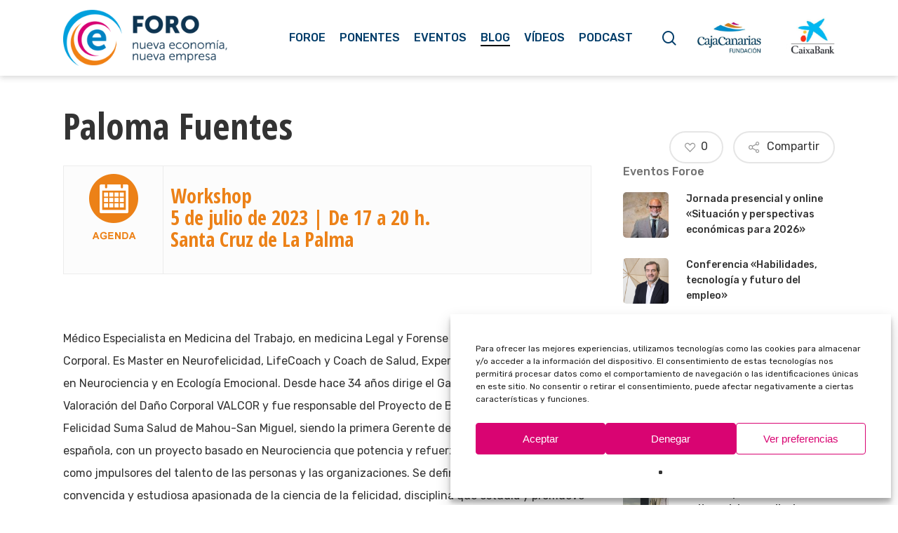

--- FILE ---
content_type: text/html; charset=utf-8
request_url: https://www.google.com/recaptcha/api2/anchor?ar=1&k=6LfucecUAAAAAPZSm5cMoV79KpoHdiYSRB_1LYK9&co=aHR0cHM6Ly9mb3JvZS5lczo0NDM.&hl=en&v=PoyoqOPhxBO7pBk68S4YbpHZ&size=invisible&anchor-ms=20000&execute-ms=30000&cb=w2p87xhospd3
body_size: 48870
content:
<!DOCTYPE HTML><html dir="ltr" lang="en"><head><meta http-equiv="Content-Type" content="text/html; charset=UTF-8">
<meta http-equiv="X-UA-Compatible" content="IE=edge">
<title>reCAPTCHA</title>
<style type="text/css">
/* cyrillic-ext */
@font-face {
  font-family: 'Roboto';
  font-style: normal;
  font-weight: 400;
  font-stretch: 100%;
  src: url(//fonts.gstatic.com/s/roboto/v48/KFO7CnqEu92Fr1ME7kSn66aGLdTylUAMa3GUBHMdazTgWw.woff2) format('woff2');
  unicode-range: U+0460-052F, U+1C80-1C8A, U+20B4, U+2DE0-2DFF, U+A640-A69F, U+FE2E-FE2F;
}
/* cyrillic */
@font-face {
  font-family: 'Roboto';
  font-style: normal;
  font-weight: 400;
  font-stretch: 100%;
  src: url(//fonts.gstatic.com/s/roboto/v48/KFO7CnqEu92Fr1ME7kSn66aGLdTylUAMa3iUBHMdazTgWw.woff2) format('woff2');
  unicode-range: U+0301, U+0400-045F, U+0490-0491, U+04B0-04B1, U+2116;
}
/* greek-ext */
@font-face {
  font-family: 'Roboto';
  font-style: normal;
  font-weight: 400;
  font-stretch: 100%;
  src: url(//fonts.gstatic.com/s/roboto/v48/KFO7CnqEu92Fr1ME7kSn66aGLdTylUAMa3CUBHMdazTgWw.woff2) format('woff2');
  unicode-range: U+1F00-1FFF;
}
/* greek */
@font-face {
  font-family: 'Roboto';
  font-style: normal;
  font-weight: 400;
  font-stretch: 100%;
  src: url(//fonts.gstatic.com/s/roboto/v48/KFO7CnqEu92Fr1ME7kSn66aGLdTylUAMa3-UBHMdazTgWw.woff2) format('woff2');
  unicode-range: U+0370-0377, U+037A-037F, U+0384-038A, U+038C, U+038E-03A1, U+03A3-03FF;
}
/* math */
@font-face {
  font-family: 'Roboto';
  font-style: normal;
  font-weight: 400;
  font-stretch: 100%;
  src: url(//fonts.gstatic.com/s/roboto/v48/KFO7CnqEu92Fr1ME7kSn66aGLdTylUAMawCUBHMdazTgWw.woff2) format('woff2');
  unicode-range: U+0302-0303, U+0305, U+0307-0308, U+0310, U+0312, U+0315, U+031A, U+0326-0327, U+032C, U+032F-0330, U+0332-0333, U+0338, U+033A, U+0346, U+034D, U+0391-03A1, U+03A3-03A9, U+03B1-03C9, U+03D1, U+03D5-03D6, U+03F0-03F1, U+03F4-03F5, U+2016-2017, U+2034-2038, U+203C, U+2040, U+2043, U+2047, U+2050, U+2057, U+205F, U+2070-2071, U+2074-208E, U+2090-209C, U+20D0-20DC, U+20E1, U+20E5-20EF, U+2100-2112, U+2114-2115, U+2117-2121, U+2123-214F, U+2190, U+2192, U+2194-21AE, U+21B0-21E5, U+21F1-21F2, U+21F4-2211, U+2213-2214, U+2216-22FF, U+2308-230B, U+2310, U+2319, U+231C-2321, U+2336-237A, U+237C, U+2395, U+239B-23B7, U+23D0, U+23DC-23E1, U+2474-2475, U+25AF, U+25B3, U+25B7, U+25BD, U+25C1, U+25CA, U+25CC, U+25FB, U+266D-266F, U+27C0-27FF, U+2900-2AFF, U+2B0E-2B11, U+2B30-2B4C, U+2BFE, U+3030, U+FF5B, U+FF5D, U+1D400-1D7FF, U+1EE00-1EEFF;
}
/* symbols */
@font-face {
  font-family: 'Roboto';
  font-style: normal;
  font-weight: 400;
  font-stretch: 100%;
  src: url(//fonts.gstatic.com/s/roboto/v48/KFO7CnqEu92Fr1ME7kSn66aGLdTylUAMaxKUBHMdazTgWw.woff2) format('woff2');
  unicode-range: U+0001-000C, U+000E-001F, U+007F-009F, U+20DD-20E0, U+20E2-20E4, U+2150-218F, U+2190, U+2192, U+2194-2199, U+21AF, U+21E6-21F0, U+21F3, U+2218-2219, U+2299, U+22C4-22C6, U+2300-243F, U+2440-244A, U+2460-24FF, U+25A0-27BF, U+2800-28FF, U+2921-2922, U+2981, U+29BF, U+29EB, U+2B00-2BFF, U+4DC0-4DFF, U+FFF9-FFFB, U+10140-1018E, U+10190-1019C, U+101A0, U+101D0-101FD, U+102E0-102FB, U+10E60-10E7E, U+1D2C0-1D2D3, U+1D2E0-1D37F, U+1F000-1F0FF, U+1F100-1F1AD, U+1F1E6-1F1FF, U+1F30D-1F30F, U+1F315, U+1F31C, U+1F31E, U+1F320-1F32C, U+1F336, U+1F378, U+1F37D, U+1F382, U+1F393-1F39F, U+1F3A7-1F3A8, U+1F3AC-1F3AF, U+1F3C2, U+1F3C4-1F3C6, U+1F3CA-1F3CE, U+1F3D4-1F3E0, U+1F3ED, U+1F3F1-1F3F3, U+1F3F5-1F3F7, U+1F408, U+1F415, U+1F41F, U+1F426, U+1F43F, U+1F441-1F442, U+1F444, U+1F446-1F449, U+1F44C-1F44E, U+1F453, U+1F46A, U+1F47D, U+1F4A3, U+1F4B0, U+1F4B3, U+1F4B9, U+1F4BB, U+1F4BF, U+1F4C8-1F4CB, U+1F4D6, U+1F4DA, U+1F4DF, U+1F4E3-1F4E6, U+1F4EA-1F4ED, U+1F4F7, U+1F4F9-1F4FB, U+1F4FD-1F4FE, U+1F503, U+1F507-1F50B, U+1F50D, U+1F512-1F513, U+1F53E-1F54A, U+1F54F-1F5FA, U+1F610, U+1F650-1F67F, U+1F687, U+1F68D, U+1F691, U+1F694, U+1F698, U+1F6AD, U+1F6B2, U+1F6B9-1F6BA, U+1F6BC, U+1F6C6-1F6CF, U+1F6D3-1F6D7, U+1F6E0-1F6EA, U+1F6F0-1F6F3, U+1F6F7-1F6FC, U+1F700-1F7FF, U+1F800-1F80B, U+1F810-1F847, U+1F850-1F859, U+1F860-1F887, U+1F890-1F8AD, U+1F8B0-1F8BB, U+1F8C0-1F8C1, U+1F900-1F90B, U+1F93B, U+1F946, U+1F984, U+1F996, U+1F9E9, U+1FA00-1FA6F, U+1FA70-1FA7C, U+1FA80-1FA89, U+1FA8F-1FAC6, U+1FACE-1FADC, U+1FADF-1FAE9, U+1FAF0-1FAF8, U+1FB00-1FBFF;
}
/* vietnamese */
@font-face {
  font-family: 'Roboto';
  font-style: normal;
  font-weight: 400;
  font-stretch: 100%;
  src: url(//fonts.gstatic.com/s/roboto/v48/KFO7CnqEu92Fr1ME7kSn66aGLdTylUAMa3OUBHMdazTgWw.woff2) format('woff2');
  unicode-range: U+0102-0103, U+0110-0111, U+0128-0129, U+0168-0169, U+01A0-01A1, U+01AF-01B0, U+0300-0301, U+0303-0304, U+0308-0309, U+0323, U+0329, U+1EA0-1EF9, U+20AB;
}
/* latin-ext */
@font-face {
  font-family: 'Roboto';
  font-style: normal;
  font-weight: 400;
  font-stretch: 100%;
  src: url(//fonts.gstatic.com/s/roboto/v48/KFO7CnqEu92Fr1ME7kSn66aGLdTylUAMa3KUBHMdazTgWw.woff2) format('woff2');
  unicode-range: U+0100-02BA, U+02BD-02C5, U+02C7-02CC, U+02CE-02D7, U+02DD-02FF, U+0304, U+0308, U+0329, U+1D00-1DBF, U+1E00-1E9F, U+1EF2-1EFF, U+2020, U+20A0-20AB, U+20AD-20C0, U+2113, U+2C60-2C7F, U+A720-A7FF;
}
/* latin */
@font-face {
  font-family: 'Roboto';
  font-style: normal;
  font-weight: 400;
  font-stretch: 100%;
  src: url(//fonts.gstatic.com/s/roboto/v48/KFO7CnqEu92Fr1ME7kSn66aGLdTylUAMa3yUBHMdazQ.woff2) format('woff2');
  unicode-range: U+0000-00FF, U+0131, U+0152-0153, U+02BB-02BC, U+02C6, U+02DA, U+02DC, U+0304, U+0308, U+0329, U+2000-206F, U+20AC, U+2122, U+2191, U+2193, U+2212, U+2215, U+FEFF, U+FFFD;
}
/* cyrillic-ext */
@font-face {
  font-family: 'Roboto';
  font-style: normal;
  font-weight: 500;
  font-stretch: 100%;
  src: url(//fonts.gstatic.com/s/roboto/v48/KFO7CnqEu92Fr1ME7kSn66aGLdTylUAMa3GUBHMdazTgWw.woff2) format('woff2');
  unicode-range: U+0460-052F, U+1C80-1C8A, U+20B4, U+2DE0-2DFF, U+A640-A69F, U+FE2E-FE2F;
}
/* cyrillic */
@font-face {
  font-family: 'Roboto';
  font-style: normal;
  font-weight: 500;
  font-stretch: 100%;
  src: url(//fonts.gstatic.com/s/roboto/v48/KFO7CnqEu92Fr1ME7kSn66aGLdTylUAMa3iUBHMdazTgWw.woff2) format('woff2');
  unicode-range: U+0301, U+0400-045F, U+0490-0491, U+04B0-04B1, U+2116;
}
/* greek-ext */
@font-face {
  font-family: 'Roboto';
  font-style: normal;
  font-weight: 500;
  font-stretch: 100%;
  src: url(//fonts.gstatic.com/s/roboto/v48/KFO7CnqEu92Fr1ME7kSn66aGLdTylUAMa3CUBHMdazTgWw.woff2) format('woff2');
  unicode-range: U+1F00-1FFF;
}
/* greek */
@font-face {
  font-family: 'Roboto';
  font-style: normal;
  font-weight: 500;
  font-stretch: 100%;
  src: url(//fonts.gstatic.com/s/roboto/v48/KFO7CnqEu92Fr1ME7kSn66aGLdTylUAMa3-UBHMdazTgWw.woff2) format('woff2');
  unicode-range: U+0370-0377, U+037A-037F, U+0384-038A, U+038C, U+038E-03A1, U+03A3-03FF;
}
/* math */
@font-face {
  font-family: 'Roboto';
  font-style: normal;
  font-weight: 500;
  font-stretch: 100%;
  src: url(//fonts.gstatic.com/s/roboto/v48/KFO7CnqEu92Fr1ME7kSn66aGLdTylUAMawCUBHMdazTgWw.woff2) format('woff2');
  unicode-range: U+0302-0303, U+0305, U+0307-0308, U+0310, U+0312, U+0315, U+031A, U+0326-0327, U+032C, U+032F-0330, U+0332-0333, U+0338, U+033A, U+0346, U+034D, U+0391-03A1, U+03A3-03A9, U+03B1-03C9, U+03D1, U+03D5-03D6, U+03F0-03F1, U+03F4-03F5, U+2016-2017, U+2034-2038, U+203C, U+2040, U+2043, U+2047, U+2050, U+2057, U+205F, U+2070-2071, U+2074-208E, U+2090-209C, U+20D0-20DC, U+20E1, U+20E5-20EF, U+2100-2112, U+2114-2115, U+2117-2121, U+2123-214F, U+2190, U+2192, U+2194-21AE, U+21B0-21E5, U+21F1-21F2, U+21F4-2211, U+2213-2214, U+2216-22FF, U+2308-230B, U+2310, U+2319, U+231C-2321, U+2336-237A, U+237C, U+2395, U+239B-23B7, U+23D0, U+23DC-23E1, U+2474-2475, U+25AF, U+25B3, U+25B7, U+25BD, U+25C1, U+25CA, U+25CC, U+25FB, U+266D-266F, U+27C0-27FF, U+2900-2AFF, U+2B0E-2B11, U+2B30-2B4C, U+2BFE, U+3030, U+FF5B, U+FF5D, U+1D400-1D7FF, U+1EE00-1EEFF;
}
/* symbols */
@font-face {
  font-family: 'Roboto';
  font-style: normal;
  font-weight: 500;
  font-stretch: 100%;
  src: url(//fonts.gstatic.com/s/roboto/v48/KFO7CnqEu92Fr1ME7kSn66aGLdTylUAMaxKUBHMdazTgWw.woff2) format('woff2');
  unicode-range: U+0001-000C, U+000E-001F, U+007F-009F, U+20DD-20E0, U+20E2-20E4, U+2150-218F, U+2190, U+2192, U+2194-2199, U+21AF, U+21E6-21F0, U+21F3, U+2218-2219, U+2299, U+22C4-22C6, U+2300-243F, U+2440-244A, U+2460-24FF, U+25A0-27BF, U+2800-28FF, U+2921-2922, U+2981, U+29BF, U+29EB, U+2B00-2BFF, U+4DC0-4DFF, U+FFF9-FFFB, U+10140-1018E, U+10190-1019C, U+101A0, U+101D0-101FD, U+102E0-102FB, U+10E60-10E7E, U+1D2C0-1D2D3, U+1D2E0-1D37F, U+1F000-1F0FF, U+1F100-1F1AD, U+1F1E6-1F1FF, U+1F30D-1F30F, U+1F315, U+1F31C, U+1F31E, U+1F320-1F32C, U+1F336, U+1F378, U+1F37D, U+1F382, U+1F393-1F39F, U+1F3A7-1F3A8, U+1F3AC-1F3AF, U+1F3C2, U+1F3C4-1F3C6, U+1F3CA-1F3CE, U+1F3D4-1F3E0, U+1F3ED, U+1F3F1-1F3F3, U+1F3F5-1F3F7, U+1F408, U+1F415, U+1F41F, U+1F426, U+1F43F, U+1F441-1F442, U+1F444, U+1F446-1F449, U+1F44C-1F44E, U+1F453, U+1F46A, U+1F47D, U+1F4A3, U+1F4B0, U+1F4B3, U+1F4B9, U+1F4BB, U+1F4BF, U+1F4C8-1F4CB, U+1F4D6, U+1F4DA, U+1F4DF, U+1F4E3-1F4E6, U+1F4EA-1F4ED, U+1F4F7, U+1F4F9-1F4FB, U+1F4FD-1F4FE, U+1F503, U+1F507-1F50B, U+1F50D, U+1F512-1F513, U+1F53E-1F54A, U+1F54F-1F5FA, U+1F610, U+1F650-1F67F, U+1F687, U+1F68D, U+1F691, U+1F694, U+1F698, U+1F6AD, U+1F6B2, U+1F6B9-1F6BA, U+1F6BC, U+1F6C6-1F6CF, U+1F6D3-1F6D7, U+1F6E0-1F6EA, U+1F6F0-1F6F3, U+1F6F7-1F6FC, U+1F700-1F7FF, U+1F800-1F80B, U+1F810-1F847, U+1F850-1F859, U+1F860-1F887, U+1F890-1F8AD, U+1F8B0-1F8BB, U+1F8C0-1F8C1, U+1F900-1F90B, U+1F93B, U+1F946, U+1F984, U+1F996, U+1F9E9, U+1FA00-1FA6F, U+1FA70-1FA7C, U+1FA80-1FA89, U+1FA8F-1FAC6, U+1FACE-1FADC, U+1FADF-1FAE9, U+1FAF0-1FAF8, U+1FB00-1FBFF;
}
/* vietnamese */
@font-face {
  font-family: 'Roboto';
  font-style: normal;
  font-weight: 500;
  font-stretch: 100%;
  src: url(//fonts.gstatic.com/s/roboto/v48/KFO7CnqEu92Fr1ME7kSn66aGLdTylUAMa3OUBHMdazTgWw.woff2) format('woff2');
  unicode-range: U+0102-0103, U+0110-0111, U+0128-0129, U+0168-0169, U+01A0-01A1, U+01AF-01B0, U+0300-0301, U+0303-0304, U+0308-0309, U+0323, U+0329, U+1EA0-1EF9, U+20AB;
}
/* latin-ext */
@font-face {
  font-family: 'Roboto';
  font-style: normal;
  font-weight: 500;
  font-stretch: 100%;
  src: url(//fonts.gstatic.com/s/roboto/v48/KFO7CnqEu92Fr1ME7kSn66aGLdTylUAMa3KUBHMdazTgWw.woff2) format('woff2');
  unicode-range: U+0100-02BA, U+02BD-02C5, U+02C7-02CC, U+02CE-02D7, U+02DD-02FF, U+0304, U+0308, U+0329, U+1D00-1DBF, U+1E00-1E9F, U+1EF2-1EFF, U+2020, U+20A0-20AB, U+20AD-20C0, U+2113, U+2C60-2C7F, U+A720-A7FF;
}
/* latin */
@font-face {
  font-family: 'Roboto';
  font-style: normal;
  font-weight: 500;
  font-stretch: 100%;
  src: url(//fonts.gstatic.com/s/roboto/v48/KFO7CnqEu92Fr1ME7kSn66aGLdTylUAMa3yUBHMdazQ.woff2) format('woff2');
  unicode-range: U+0000-00FF, U+0131, U+0152-0153, U+02BB-02BC, U+02C6, U+02DA, U+02DC, U+0304, U+0308, U+0329, U+2000-206F, U+20AC, U+2122, U+2191, U+2193, U+2212, U+2215, U+FEFF, U+FFFD;
}
/* cyrillic-ext */
@font-face {
  font-family: 'Roboto';
  font-style: normal;
  font-weight: 900;
  font-stretch: 100%;
  src: url(//fonts.gstatic.com/s/roboto/v48/KFO7CnqEu92Fr1ME7kSn66aGLdTylUAMa3GUBHMdazTgWw.woff2) format('woff2');
  unicode-range: U+0460-052F, U+1C80-1C8A, U+20B4, U+2DE0-2DFF, U+A640-A69F, U+FE2E-FE2F;
}
/* cyrillic */
@font-face {
  font-family: 'Roboto';
  font-style: normal;
  font-weight: 900;
  font-stretch: 100%;
  src: url(//fonts.gstatic.com/s/roboto/v48/KFO7CnqEu92Fr1ME7kSn66aGLdTylUAMa3iUBHMdazTgWw.woff2) format('woff2');
  unicode-range: U+0301, U+0400-045F, U+0490-0491, U+04B0-04B1, U+2116;
}
/* greek-ext */
@font-face {
  font-family: 'Roboto';
  font-style: normal;
  font-weight: 900;
  font-stretch: 100%;
  src: url(//fonts.gstatic.com/s/roboto/v48/KFO7CnqEu92Fr1ME7kSn66aGLdTylUAMa3CUBHMdazTgWw.woff2) format('woff2');
  unicode-range: U+1F00-1FFF;
}
/* greek */
@font-face {
  font-family: 'Roboto';
  font-style: normal;
  font-weight: 900;
  font-stretch: 100%;
  src: url(//fonts.gstatic.com/s/roboto/v48/KFO7CnqEu92Fr1ME7kSn66aGLdTylUAMa3-UBHMdazTgWw.woff2) format('woff2');
  unicode-range: U+0370-0377, U+037A-037F, U+0384-038A, U+038C, U+038E-03A1, U+03A3-03FF;
}
/* math */
@font-face {
  font-family: 'Roboto';
  font-style: normal;
  font-weight: 900;
  font-stretch: 100%;
  src: url(//fonts.gstatic.com/s/roboto/v48/KFO7CnqEu92Fr1ME7kSn66aGLdTylUAMawCUBHMdazTgWw.woff2) format('woff2');
  unicode-range: U+0302-0303, U+0305, U+0307-0308, U+0310, U+0312, U+0315, U+031A, U+0326-0327, U+032C, U+032F-0330, U+0332-0333, U+0338, U+033A, U+0346, U+034D, U+0391-03A1, U+03A3-03A9, U+03B1-03C9, U+03D1, U+03D5-03D6, U+03F0-03F1, U+03F4-03F5, U+2016-2017, U+2034-2038, U+203C, U+2040, U+2043, U+2047, U+2050, U+2057, U+205F, U+2070-2071, U+2074-208E, U+2090-209C, U+20D0-20DC, U+20E1, U+20E5-20EF, U+2100-2112, U+2114-2115, U+2117-2121, U+2123-214F, U+2190, U+2192, U+2194-21AE, U+21B0-21E5, U+21F1-21F2, U+21F4-2211, U+2213-2214, U+2216-22FF, U+2308-230B, U+2310, U+2319, U+231C-2321, U+2336-237A, U+237C, U+2395, U+239B-23B7, U+23D0, U+23DC-23E1, U+2474-2475, U+25AF, U+25B3, U+25B7, U+25BD, U+25C1, U+25CA, U+25CC, U+25FB, U+266D-266F, U+27C0-27FF, U+2900-2AFF, U+2B0E-2B11, U+2B30-2B4C, U+2BFE, U+3030, U+FF5B, U+FF5D, U+1D400-1D7FF, U+1EE00-1EEFF;
}
/* symbols */
@font-face {
  font-family: 'Roboto';
  font-style: normal;
  font-weight: 900;
  font-stretch: 100%;
  src: url(//fonts.gstatic.com/s/roboto/v48/KFO7CnqEu92Fr1ME7kSn66aGLdTylUAMaxKUBHMdazTgWw.woff2) format('woff2');
  unicode-range: U+0001-000C, U+000E-001F, U+007F-009F, U+20DD-20E0, U+20E2-20E4, U+2150-218F, U+2190, U+2192, U+2194-2199, U+21AF, U+21E6-21F0, U+21F3, U+2218-2219, U+2299, U+22C4-22C6, U+2300-243F, U+2440-244A, U+2460-24FF, U+25A0-27BF, U+2800-28FF, U+2921-2922, U+2981, U+29BF, U+29EB, U+2B00-2BFF, U+4DC0-4DFF, U+FFF9-FFFB, U+10140-1018E, U+10190-1019C, U+101A0, U+101D0-101FD, U+102E0-102FB, U+10E60-10E7E, U+1D2C0-1D2D3, U+1D2E0-1D37F, U+1F000-1F0FF, U+1F100-1F1AD, U+1F1E6-1F1FF, U+1F30D-1F30F, U+1F315, U+1F31C, U+1F31E, U+1F320-1F32C, U+1F336, U+1F378, U+1F37D, U+1F382, U+1F393-1F39F, U+1F3A7-1F3A8, U+1F3AC-1F3AF, U+1F3C2, U+1F3C4-1F3C6, U+1F3CA-1F3CE, U+1F3D4-1F3E0, U+1F3ED, U+1F3F1-1F3F3, U+1F3F5-1F3F7, U+1F408, U+1F415, U+1F41F, U+1F426, U+1F43F, U+1F441-1F442, U+1F444, U+1F446-1F449, U+1F44C-1F44E, U+1F453, U+1F46A, U+1F47D, U+1F4A3, U+1F4B0, U+1F4B3, U+1F4B9, U+1F4BB, U+1F4BF, U+1F4C8-1F4CB, U+1F4D6, U+1F4DA, U+1F4DF, U+1F4E3-1F4E6, U+1F4EA-1F4ED, U+1F4F7, U+1F4F9-1F4FB, U+1F4FD-1F4FE, U+1F503, U+1F507-1F50B, U+1F50D, U+1F512-1F513, U+1F53E-1F54A, U+1F54F-1F5FA, U+1F610, U+1F650-1F67F, U+1F687, U+1F68D, U+1F691, U+1F694, U+1F698, U+1F6AD, U+1F6B2, U+1F6B9-1F6BA, U+1F6BC, U+1F6C6-1F6CF, U+1F6D3-1F6D7, U+1F6E0-1F6EA, U+1F6F0-1F6F3, U+1F6F7-1F6FC, U+1F700-1F7FF, U+1F800-1F80B, U+1F810-1F847, U+1F850-1F859, U+1F860-1F887, U+1F890-1F8AD, U+1F8B0-1F8BB, U+1F8C0-1F8C1, U+1F900-1F90B, U+1F93B, U+1F946, U+1F984, U+1F996, U+1F9E9, U+1FA00-1FA6F, U+1FA70-1FA7C, U+1FA80-1FA89, U+1FA8F-1FAC6, U+1FACE-1FADC, U+1FADF-1FAE9, U+1FAF0-1FAF8, U+1FB00-1FBFF;
}
/* vietnamese */
@font-face {
  font-family: 'Roboto';
  font-style: normal;
  font-weight: 900;
  font-stretch: 100%;
  src: url(//fonts.gstatic.com/s/roboto/v48/KFO7CnqEu92Fr1ME7kSn66aGLdTylUAMa3OUBHMdazTgWw.woff2) format('woff2');
  unicode-range: U+0102-0103, U+0110-0111, U+0128-0129, U+0168-0169, U+01A0-01A1, U+01AF-01B0, U+0300-0301, U+0303-0304, U+0308-0309, U+0323, U+0329, U+1EA0-1EF9, U+20AB;
}
/* latin-ext */
@font-face {
  font-family: 'Roboto';
  font-style: normal;
  font-weight: 900;
  font-stretch: 100%;
  src: url(//fonts.gstatic.com/s/roboto/v48/KFO7CnqEu92Fr1ME7kSn66aGLdTylUAMa3KUBHMdazTgWw.woff2) format('woff2');
  unicode-range: U+0100-02BA, U+02BD-02C5, U+02C7-02CC, U+02CE-02D7, U+02DD-02FF, U+0304, U+0308, U+0329, U+1D00-1DBF, U+1E00-1E9F, U+1EF2-1EFF, U+2020, U+20A0-20AB, U+20AD-20C0, U+2113, U+2C60-2C7F, U+A720-A7FF;
}
/* latin */
@font-face {
  font-family: 'Roboto';
  font-style: normal;
  font-weight: 900;
  font-stretch: 100%;
  src: url(//fonts.gstatic.com/s/roboto/v48/KFO7CnqEu92Fr1ME7kSn66aGLdTylUAMa3yUBHMdazQ.woff2) format('woff2');
  unicode-range: U+0000-00FF, U+0131, U+0152-0153, U+02BB-02BC, U+02C6, U+02DA, U+02DC, U+0304, U+0308, U+0329, U+2000-206F, U+20AC, U+2122, U+2191, U+2193, U+2212, U+2215, U+FEFF, U+FFFD;
}

</style>
<link rel="stylesheet" type="text/css" href="https://www.gstatic.com/recaptcha/releases/PoyoqOPhxBO7pBk68S4YbpHZ/styles__ltr.css">
<script nonce="l1zUUKCfJBSoiczTEeZNEg" type="text/javascript">window['__recaptcha_api'] = 'https://www.google.com/recaptcha/api2/';</script>
<script type="text/javascript" src="https://www.gstatic.com/recaptcha/releases/PoyoqOPhxBO7pBk68S4YbpHZ/recaptcha__en.js" nonce="l1zUUKCfJBSoiczTEeZNEg">
      
    </script></head>
<body><div id="rc-anchor-alert" class="rc-anchor-alert"></div>
<input type="hidden" id="recaptcha-token" value="[base64]">
<script type="text/javascript" nonce="l1zUUKCfJBSoiczTEeZNEg">
      recaptcha.anchor.Main.init("[\x22ainput\x22,[\x22bgdata\x22,\x22\x22,\[base64]/[base64]/bmV3IFpbdF0obVswXSk6Sz09Mj9uZXcgWlt0XShtWzBdLG1bMV0pOks9PTM/bmV3IFpbdF0obVswXSxtWzFdLG1bMl0pOks9PTQ/[base64]/[base64]/[base64]/[base64]/[base64]/[base64]/[base64]/[base64]/[base64]/[base64]/[base64]/[base64]/[base64]/[base64]\\u003d\\u003d\x22,\[base64]\\u003d\\u003d\x22,\[base64]/Dt8Krw4gxYS1zwpJ5DQbCux7CjhnClBtuw6QddsKVwr3DsjZiwr9kCUTDsSrClMKLA0F1w5QTRMKKwrkqVMKhw44MF2LChVTDrD19wqnDuMKfw6k8w5dPKRvDvMO+w5/DrQMMwprCji/DpsOUPndnw41rIsOBw4VtBMO0acK1VsKtwp3Cp8KpwowkIMKAw5UfFxXCrggTNEXDrxlFQ8KBAMOiHBUrw5hiwovDsMORZ8Onw4zDncOqcsOxf8O5SMKlwrnDrFTDvBY5bg8swp/CicKvJcKtw6jCm8KnA1ABRXtxJMOIfWzDhsO+D1rCg2QKcMKYwrjDhcOxw75BRMKmE8KSwoQ6w6wzRxDCusOmw5/[base64]/ClCnDui7ChMOgTVNBwoADwoZnfcKIaj7ChcOAw67CkRbCqVp0w7TDulnDhQLCtQVBwo/Di8O4wqk4w50VacKFNnrCu8KgDsOxwp3DkgcAwo/DmcK1ETk/YMOxNEIpUMONR1HDh8Kdw5TDmHtAPi4ew4rCjMOXw5RgwrvDgErCoRRLw6zCrjFOwqgGcCs1YHXCt8Kvw5/CjcKKw6I/IxXCtytfwpdxAMKAR8KlwpzCnTAVfADCr37DukoHw7k9w4DDpjt2UV9BO8K7w75cw4BAwqwIw7TDti7CvQXCosK+wr/DuBkhdsKdwqLDgQktTMOPw57DoMKuw5/DsmvCsHdEWMOqMcK3NcK4w7PDj8KMMC1owrTCq8ObZmgUb8OGDQPCmEs3wqxdWXxGUsK2Q2vDtW/CqcO1BsO/VyDCm1w/[base64]/Csh3CgAo4wrHClMO1FsOLEcKDw6FHF8KcwpILw6TChMKSTgsxdsOeP8Olw73DgHwiwogwwrTCqWfDnVBoCsOzw7Aiw5wzOUTCvsOKC0HCvlhDaMKfPFXDqljCuV3ChFZqPsOfLsOww6zCoMKaw7XDocK0G8Obw6/Ck1jCj2bDjQlgwr9nw71owrVvZ8Kkw7bDisOTI8OowqPCogDDr8KmIcKawq7Dv8Orw5rCmcKLwrlpwp4sw5RcdCrCgCLDlW0te8KNS8OCT8Kmw7/Dlipew60TQjHCigYvw5UCXgDDvsOawqXDt8OPw4/[base64]/CsRfCoznDm3c6IhzDh8OAwpRiM8OYEhjCnMKQOFtrwrrDucKuwr7DhEzDpXp+w5AATcKRAsOKdQEYwqnCvSPDrcO/EE7Dg0FvwofDnsKOwoAsJMOKSnTCvMKcfEPCnENBX8ONBsKTwqDDiMK1WMKsCMOSNUJ8wpTChMK0wrbDk8K4DQ3DjMOew6JeCcKbw5zDqMKEw6d6PyPCt8K8FSAxcwvDtMO8w7zCo8Kae2UOW8OaHcOmwr0Pwq8OVkfDgcOVwrsWwqDCnU/[base64]/DqMOYwqrDhwTDocKTw5VzSj3DohQrwqFQIcOew4sewqx7GVTDq8OXLsOvwqdrSWUew4TChsOCGDbCsMORw5PDo2rDisKUBlsXwpNEw6UgdsOGwop5VwfChBh8wqosRcO9JW/Cvj7CsjDCjlZ3P8KwLsKuVMOrI8OpbMO5w44BCTFyNx7CuMOsaBjDlcKyw7nCpz/CrcOqw51+bEfDik7CvV9SwqQIWsOXZ8Oawr9MUW0DbsO6wqJyBMKBb03DiQXCuRAiBSEOQcK6wrgjT8K5wr9vwpNYw6HDrHVawodNcgXDkMKrXsKMBSjDkzpnLWzDvUzClsOCXMKKFGMlFinDs8Opwp3DqSbCmjxtwoHCvSbCi8KQw6nDtMOAL8Odw5/CtcKBTQkUJMKyw5nDmmZyw63DqhrDhsKXEXTDl3lmUVkWw4vDq1TCjMKyw4TDnHw1wqVjw5NRwocgc2fDrFLDj8Kcw63DnsKDY8KcZkhlUDbDo8K1ORzDu3Mjw53Cs1Zqw6oyXXR2QW98wprCpsObfgV+w4vCn3xKw4kGwp/CgMOWdAnDn8O0wrvCt3PDjzEKw5DCjsK3E8KZwrHCucOJw4hQwrJhNcO6JsKDPcONworCnsKxw5/DlEjCpAPDrMOeZsKBw5jClsKrUcK7wqILBB7ClRDDiTBaw6rCmlV0w4nDmcOFEcKPSsOJO3rDqC7DisK4HMOowo5qw5LClMKUwozDsCMUHcOCInfCrV/Cj1bCqEDDhFd6wowBCMOuw5nDvcKEw7lAOXfDpHZWMQDDksOAVsK0Qx9Nw74hW8K6VcOOwpPCkMOzOFPDgMK6wqzDhypvwo/[base64]/CmE8PHMO2wpXDhMOBU8OaGsOfwprDmw9aAVnDkQPCqcO9wp/DlVfCsMOVIRPCvsKrw7wHCFvCvWrDtwPDnDTCgx4yw7PDvWNeYhMVTcO1aisaRGLDicORY3QqHcOYGsO8w7gZw5IVC8KNICBpwpnCu8KrbEzDscKUcsK7w5ZOw6ApbngEwrvDq0TDr0RTw75BwqwTOcOzwoVoeyzCjcK0Yk4Bw6XDtsKcw5jDtsOFwoLDj3/DnjnClVfDrUrDjcKvW3HCjGofAcKtw7Rpw67Cm2fCjMOtfFbDoULDgcOUUcO9HMKnwojCjx4Cw6k8wrc8EsKrwrx5wpvDk0nDvsKZP2zClgcIQcO6EHjDniRnBwdha8Ksw7XCjsOdw5NYDm/Cn8O5XTQXw4A8KQfDo3TDkcOMZcOkacKyScK0wq3DiBPDs3fCl8K2w4l/w7VBPMKswobCqDfDgUbCpXTDpkrDuSnCnl7ChBUuQULDoCgYNiluLcKJSmzDhsObwp/DhMKAw5pow5EowrTDi2HCiCdbaMKTJDsseh3CqsOEDRHDgMOUwqvDrh4BJFfCtsKRwqV0XcKuwrItwrckCMOGSTB+KcOyw7Vlck9iwrBsXMOuwqp0w5N7C8OQbj/Dv8O8w48Hw6DCu8OMMMKSwqQWSMKAeV7DtHnChWTCnVxVw64IQC92HxzDhi4DGMOXwoRtw7TCv8OawrXCkXA9D8OPYMOLQmJgJcOXw5kswrDCpGpjwokzwoNlwpvCkwRMAhtqFcKgwpzDtTLCtMKRworCoiDCqHzCmE4mwrHDqxB+wr/[base64]/WHVNKMOuLMKuIsKSw4TCoMOKw7VxR8OKHcOqwpwDLG/DisKCcALCmDJVwpgRw6BZHXXCgkN6wpwCbBbDqSfCgsOawrgmw6JhLcK9CcKxf8O0c8Kbw6bCtcO6w5XCk0k1w7QqIHxMcQFBH8KUGsOaJMK9ZsOEXAsAwqVCwoDCqcKFLcOefMOHwrhPHcOJw7cow4vCjsOkwpNUw70wwrbDqDMEbXfDosO/[base64]/DmhYfw6N0w5rCkT1uCMOZwovCrsKIwprCu8K/w6xaHsK2w5gDw6/DjkdaRUR6V8OTwo7DucOTw5jCt8OnDloiU1ZpCMKww5Fpw61Nw7fCusOQw4vCiUx7w50vwr7DtsOZw5fCpMKbKh0TwqM4MUMawp/DuwJlwrdawqfDt8KswphrHHcqSsO+w6lDwrQ9ZR8IcMO2w5o3Rwo1PkrDnnfDgQ1Yw5vCvh7CuMO0J0F6QMOpwo7DsxrCliIPIgHDiMOEwqkzwr98N8Kew7DDi8KbwoLDvsODw7bChcKFIcKbwr/CnCHCvsKrwpAMY8KOKw5sw73CtMKuw7DCrgnCnXoUwqrCpwwfw54Zw6zCmcKxb1PCr8OEw59PwqjChGgkXhXClWXDsMKtw67CrcKNF8KxwqR1GsOfw5/CjMOyQ0rDuXzCtyh+wo3DgADClMKsBztrPFnCksO+d8OhTDzCu3PClsOzwpFWwr3CrVfCpXNVw7PCvVTCpmvCncOvTMK6w5PDh38ne1zCm01CGMKSSMKXZn8NXkLDhmtAd3LCqWR9w75+w5DCmsO0VMOMwoLCo8Ohwo/CsFIrN8K0YFbCq0QTw6XCg8K0VkILesKlwos8w48NCyjCnsKFUcKjaWXCokfDnMKmw5hILikmUQ5dw7Naw6JYwprDgsOBw6XCsQTDtS9/ScOEw6ADMlzCksOJwolAADRdwrIgfMKjfCrCpRsUw7HDqBLCs0theGMvEyDDjCNxwonDusOLGRdyEsKawqBoasOnw7fDsWw4CUkyAcODSsKGwqjDmMOFwqQOw6/[base64]/CgMKuwrrCmgrCrMK7w4/Cj8OocsKgcVInfWRlFmnDj1YNw6LCr1rChMKNehMnKMKWTRbCoUTCnDjDmcKGLsOYbUXDn8KfO2HCpcO3OsKMThzCtAXCuQLDrE5ubsKlw7ZfwrnCiMOqw47Cig/DthBsAV9gPkkHc8OpMUMiw5PDpcOIUCUxWcKrIAcbwpvCt8OPw6Bgw4HDoH/DviXClcKWOU7DiksCGWhPL10Bw5tOw7jDtGTCrcOrwqzCtgw+wq7CvUcww7HCnHQyIQfClnPDvMKtw6AJw4DCr8K7w5TDoMKNw6ZPTzARfsKOO0oxw5PCksODKsOKKsOJP8K1w6PClXQgO8K/LcO3wq86w7LDnT7DsDHDusK/w6DCvWxdIMK7EkosHgPCk8OowpwGw4zCt8KiClXDuwUuZMKKw5pewrkqwrBJw5DCosKEQQjDgcOiwrfDrRDCiMO3GsOxwrJvwqXDhF/Ch8OIMcKDTAh0AMKqw5TDq1JBHMKzOsKTw7onYcOceSYFOsKtAsO1w4jCgWVeCRhSw53Dq8OkdG3CrMKEw7bDqxrCpFjDrgvCtiUCwofCrMKPw5bDozUcJ2NMw459Z8KVw6dSwrLDpRPDkQ3Dolh6VybCoMKKw4vDp8O0Uy/DmnTDg3jDpB3ClMK8WcO/EcOywpR8CMKBw4xcbcKYwoAKRsOhw6FFeUhbc0HCuMOlNg/[base64]/ChSnDo8KewoppwqQxC8K3KRLDqwUIWMKIUiUEw7zCt8OGR8KEeUgHw7NIDizDlMOnZFjDnwJpwrzDosKjw5E+wpnDrMKvSMOlSG/DvS/CuMKRw7TCr0oWwpjDiMOjwqLDoBAawod6w7gDX8KTI8KMwqvDp05TwoRuwq/Doy12w5rDl8KLBHLDpcOFCcO5KSAnMFPCvwtqwoXDvMOndsONwo3CoMOpJQUrw7ZFwoU2fsKlOcKuBisKPcO8YXQ2wpsjKMO+w47CuQkXbsKiT8OlBsKYw7o0wqwYwqXCm8ODwoPCnA8obkzCmcKPw6kQwqQWIC/Dtx3Dj8ONBxrDg8KqwovDpMKWw7PDqBwjfmsBw6FIwq7DsMKFwq0TGsOqwojDhQ1fw4TCk33DlGvDjsKDw701wrN3azArwqMtMcOMwoUKSSLCqBTCp3F+w7JAwpJVMGHDkSXDj8KIwrRNK8O8wpHCtMO0cCUYw75haj8nw5YRIcK6w798woZYwpkBb8KtNMKAwr9/UBBUVS/[base64]/wrtbJcKdw5d9CMO4biDClGpfwpYkw7LDnFt4wppIKcOGU2fDpgjCqy8KKFR3wphKwp/Cmkcgw5lLw71IBg7CosOOD8KTwp7CkEAOagJvIgrDmsOTwrLDq8Kaw6kQTMOYc2Ffwr/[base64]/ChkbDshvDnW3CvMKdDEBFwrUmw5/CgwfCtsOuw5QqwrgxPcOHwr3DtsKAwqfCjRcGwqXDhsOIPA5GwoPCnQB8Qk99w7bCjU0zMnnCl2LCsmrCnMOswoXDoEXDj13Du8K0JGtQwpvCq8OVwqDCgcOIFsKMw7I8YA3CgDc/wofDqHQfVMKOb8K0Vh/CsMO4JcO5WcK0woNDwonCkl/Ct8KvesKHZcKhwoB9N8Orw6pfwrDDucOoS2woXcKow7ZjfsKpK1LDhcO9w65KRsOXw5rCshnCqwclwp4UwqllW8Kdb8KWGQvDnUJMZ8Knw5PDu8Kpw6/DosKiw7rDgAPCgE3CrMKYw6zCtMKvw7HCkSjDuMKHN8KfbmbDucOMwrHDlMOpw7TChcKcwpUocsKOwpV8TUwKwpQ0wr4tDMKjw5vDkVnCjMOmw4TDlcKJEXVlw5AWwrfDqMOwwrgJEsOjQEbDscORwoTChsO5wonCoR/DlSrCqsO+w7fCt8OtwqMOwrplA8OSwplSwrVSQsOqwrEeR8K0w5ZEb8K9wqFLw45Rw6XCrSzDjw3DuUvCsMOyNsKbw4NZwrLDs8OYJMOCGGESCMK3AEp3asO8CcKRVcO0KMOdwpzDmlbDmcKXw7jCiS/DpzxxeibCkzAUw65xw6c5woLDkhnDkBTDosK1D8OtwoxowoHDr8Knw7PCvWRiQMKMPMOlw57DvMOiKzE0J33CoXANwo/DmGZTwrrCiWLCpFt/w5ooT2zCrcOwwpYAw57DtVVBM8KfJsKrR8KhfS0HFcKnVsO3w5FjeifDj3vDkcK1GC5hERFTwo8TIcKVw4Vjw4HCrEhJw7DDpybDosOTw6nDmA3DiU7DqQciwqrDhz1xXcOuZwHCuyzDh8OZw6snUR1qw6cpIcO3XsKbLF4rGDvCuVvCjMKsPsOOFsOTVE/CgcKTY8O9dh3DiA/[base64]/w5jCmMOCwrDCusOBa3l7IhZkeGE2wpzCqwRoX8KPwpVYwoM6I8K0KsK7NMKlw5XDnMKGFcOSwrfCvMKkw6A/w4UTw60pU8KLWSZxwpbDo8OIw6jCucOnwprDo1XChWnDksOtwpJDwrLCv8OESMKqwqpSf8O/w7TCmzMlLMKIwoQ2wqgrw4TDpcKPwo89E8OlS8OlwrLDuXvDiUzDjVIjXTUlREHDhcKBQ8KoL34TB3DDvHBaMABCw5MpVwrDoyYMfR/[base64]/[base64]/DocOwwq4vTMK9w79hZcKCNsKIw5oKw4PDl8KUWxbCkMKCw47DkcKYwpTCvcKEeRM4w74EcETDq8K6wp/ChMO3w67CpsOuwovDnwfDgFlXwpTDm8K9ASl9dzrDrRN3wr7CsMKUwp/Dkl/Cp8Kyw5JBw7HCjsKww5ZzJcOfwqTCimHDmDLDjwdhNC/DtEgXdXUgw7tzLsO2ZARaIw/DkcKcw5pjw50Hw53DjQDClVbDjsKKw6fDrsK/[base64]/Dm8OWw5LCszLCiwYuOk9Cf33Dv8OrbsOTLMKpJMKewoESE3p6elrCgCfChWRcwp7DsmBiZsKpwpfDi8KwwrY1w5pPwqLDk8KPw77CtcOjMsK1w7PDjcORwpYndy/DlMKKw5vCpcOkBk3Dm8O4wrvDscKgIibDozE/wqlyYcK5wqnChH8Yw70ABcOpdVR5cms5wqLDom4VEMOxRMKVC24edzl7JMOcwrPCmcK7dcOVLzRPXHTDpgU+Sh/ClcKAwpHDvk7DmUXDlMOpw6fCiSbDgkHCq8KWC8KnOMK9wovCr8KgHcKjeMKaw7XCuzLDhWnCukQow6bCuMOCCgR0woLDjiZzw4Ekw4VtwqFoVGpswowWw580YyxsKlHDgmzCmMOEUGY2wq0JRVTCt1I5B8KWN8K2w6TDuxXCsMKpw7LCsMO8ZsOVZBDCtBJLwq/DqXTDv8Omw6EWwq7DusK5NAfDsQ0swr3Drzw5ZRPDr8OUwroDw43Dgx1BOsKqw4BDwp3DrcKIwrXDmEQOw4bCjcK/w7h1wr8DBcOqw6vCisKBMsOLJMK1wq7CusKww45Xw4LCsMKMw65wP8KYb8O+J8Opw6jChFzCscOBL2bDvEHCr2o9wqnCvsKPXMOSwqUzw5s0EX4wwpsHLcK+w4gRJ0Nywp4iwp/DtVvCucK9P044w7HCihppJcOuwo7CsMO8woXCpWLDjMKkQypvwrXDkEhXL8O6wqAfwqfDoMKvw79iwpRKwrvDsBdGZG/Cv8OULDBUw73CiMK4DjBeworDr3DCiltdAVTCkS8lfUvDvlvCnjcNGmXDlMK/w5DCjyLCjlMiPcOow6UWA8O3wrMMw7jDg8OYOhEAwrjDsm7DnB/CkW7Dih4wZMO7DcOmwpAMw73DmzNWwqjCocK0w4HClgXCpxAKHArCn8Oew5ZWJF9gKMKFw6rDjirDj3Z1agfDvsKkwoPCjsONbMKOw67Ctwsow4NgUmwoZ1zDscOsVcKkw59Fw6bCpiTDhXLDj2hYO8KkbHVmRmN7ScK/IcO7w5zCgi7CnsOMw6Bpwo/CmAzDt8OORcOtK8ONbFxncmonw74xYlDCgcKddjUZw6TDrFhBasOMeEHDl0zDrWgxAcO+MSrDlMOTwrrCnGpOwrTCnBJUJMOnEnEbTULCosKkwptaXTfCj8Otwq7CpMO4w7Mxwr3CuMOvw47DsyDDnMK9w7/CnTLCtsK2w6/[base64]/[base64]/[base64]/Cm8K/LTvDsA3DisO8w5TCml1MJMOiwqjDqzsbDFXDvGoXw6gNCsO2w5dPZGLDn8KKQQgSw6kmbMOPw7zCl8KSD8KcYcKCw4TDjsKLZAlJwrY/[base64]/DrsKdw69Mw7vDvxbCo11Gw6kjw6d+E8KrQMO2w4grwq5KwrHCsnPCrmQRw5bCpC/Di37Cjxcowq/CrMOkw6R1CDPDszDDv8Oww5Y5wojDtMK1woDDhE7CocKRw6XDpMOzw7BLEzTCqyzDvUQ/TUTDhEB5wo8Sw4jDmWfCj0zDrsK2w5XCu38IwoTCicOtwowZQcKuwpZeNRPDrgUGHMKjw5IQwqLCt8K/[base64]/Dn8KXQ8O5w5Aiw5V8dSx2w7/CocKFGMKhwqNGw5rCqsKnTMK/YCw3wokUb8KTwrXCsRHCscO5aMOJTiTDpklvDMOkwpoFw7HDt8OUMFhsCGNJwpRIwqkKP8Ovw4ABwqXDrUNVwq3Djkt6wqPCqyN6ccOBw5bDm8O0w6HDkHF1VBfCt8OeXml1eMOjfi/Cr0PClsOaWELCrCAvL3XDgxrCqcKGwo3Dp8OddkvCiycNwpfDtCQBw7LDoMKkwrF8wq3DgDISfz/DqsOAw4VePMOhwpzDonjDpsKBXDfCiWVrwrjCsMKVw7w6wpQ4AsKFB09KScKowrU1OcOcbMOMw7zCusO6w7/[base64]/wrctwo5Uw68yCcK0M8OZOUfDhsK4MQUjfsKmw5MRw63DiTnClR12w4TCqsO2wrxFGMKqKWfDncO0MsOQeQ7CsEbDnsKkS2RPKSHDucO3AVTCpMO2wo/DsCzCozHDoMKcw6tuCxkmEcOZfXBGw4I7w55NCcKZwrtpCXDDp8ORwozDh8KyQ8KGwox1Bk/CiW/CsMO/UsOqw4HDjcKCw6DCk8OIwo7Cm1VDwpUERkHCmCZgf0nDsgzCs8Oiw6LDjmgFwphPw5sewr4yVsKXb8OqBD/DqsOow6huJRVwR8OJDhA5YcK9wqZYOMOdesOTWcKOKRjCn0QvOsKVwrgawojDlMKXw7bDucKjVXx2woJrYsOkwrPDqsOMH8KuK8OVw7pLw54WwojDkArDvMKwGz5FVHXDqjjCimI9NFthRCTDqRzDjA/Do8O1e1U2L8OWwrfCuU7DlxnDucK1wrHCpMOdwolHw4xuPHTDuQHCvj3Dvw7DngTCh8O/BcKdWcKJw7bDnGU6ZiLCosOIwphIw6ZHWQfCqzoRJApBw6NNBEx/wo19w7vDsMOtw5RsSMObw7hzVkEMS3bCrsOfLsOfXcK+RH5Bw7YHc8KrXDdbw7ZLw5AXw4vCvMOpwr9zM1zDvMKtwpfDkQMaTEt+b8OWJX/DhcOfwqR3RsOVWXssScOwQsOlw54aCkxqTcO0Gi/[base64]/NWnDncOvbznCgFwzTnvDncK/KMO6wrUtKnUPc8OTKcKVwrA1cMKbw7HCh3gHO1zCgg9/w7UwwqfDiQvDsHZxw45IwrrCsAPCtcKpZcOZwqbDk3YTwrrDrHM9SsKvXh0hw5VSwoc7w6Bpw6hJMcOhIMKOdcOyZ8OwFsOww7TCpmfCmQvCg8KLw5/[base64]/CsMOmKUXClF5PwrEdBgIsw5PDmcOiw47Di8OAw7ksw7jDjQRfwr3Dv8Olw6HCusOsQAJFQMOGfw3Cp8KUS8OJOAbCog4NwrzDo8O+wpHDmsKNwogIfcOGGzHDv8OQw64qw6nCqiXDiMOFX8OtesOeQ8KgdGlzwotiK8OFK2/DrsOmUDPCtn7Dp2ooWcO0w7ACwoF5w5BSwpNEwoFiw5B8flYAwqZmw7QLZ1DDscKiK8KwbMKgEcOWUcO5QUbDpHsCw58TXQHDm8K+MWEZGcKOdyrDtcOnUcO2w6jDu8Ohf1DDksKlJkjCpsK9w7LDn8OzwqAeNsKFwrQ5Zh7CtiTCqU/[base64]/CvXXCkBZTecOYcyrCgcO6wrvCtcKlw57DsE1DJsKewoh0Q1TCqcKTwqglAkspwoLCjcOdH8Onw7sAYjDCtsKgwpcww6tIbsKvw5zDocKCwp7DoMOlfFfDj39SOlnDnw98ZzJZU8Oww7c7T8KFZcKnR8Okw6sHFMKbwoEUPsKjLMKxe3h/w4XCo8OrM8O9UA9CHcK1e8KowrLCgwdZUCpswpJFwqPCvsKpw5IkD8OFEsOpw4cfw6XCusOKwrF/bMOtXsOALHLCpcKbw7EUw7Z1J2hgPcKCwo09w4ENwqdQK8KFw4kAwotpCcOsCcOvw6k+woTCiHrDkMK3w73DrcK2IU4/[base64]/CsMO6FMKkwqXCvMO7wp4Pw7RPWlXCr8K9EjsrworCucOxwqvDksKxwq9RwqfDpsOywpxWwrjCvsKwwofDoMO1TjJYFHDDvMOhP8K8UXPDoy8La0LCoQs1w5bDtgTDksKVwrYgw7sCYH04ZMK5w4NyCnENw7PCvTMlw5TDocOIdD1rwoEBw4/CvMOwNsO5w7fDvm8Bw4nDvMOSFn/CqsKdw7LDvRo8PlhYw7VfK8KYdg/Ctn/[base64]/wpQeC8OPcx3CiMKew6DDlTvCo8KMwpDCusONNcKObzVRYsKXIi4IwrF+w7bDkTMKwqRmw641QADDr8KAw4d/DcKhwrXCvQx8ccOmw6jDm3nCkggsw5UewpkbDMKLDk8ywpvDrcO8E3gOw5ISw7jDjS5Bw63CjjUZcFDCjDABYMKsw5rDnEpqCcOdLnckC8OCAC4kw6fCoMKXJzrDg8Olwq/Dmy8wwpLCpsODw7UTw5TDl8OYP8KVOidpw5bCmx7DgXsWwrHCljlOwr/[base64]/DuEDDg3/CpTFzw4nCp8Otwq3DiFTCtsOZw7rDoRXCuRrCpSvDosO9WXDDrDfDiMOKwq3CvcKUMcKPRcKNAsO/HcOyw6zCpcOewpHCsB9nczEhUDNVaMKWW8OGwqvDo8OdwrxtwpXDolQHM8K0YQxVeMOdSGIVw6EJwoR8K8KOJ8KoEsKVb8KYEcKsw7RUS1/CrcO+wq4+YcKpw5FOw5LCl3fCucO7w4jCj8KJwonDhMKrw5odwo4SWcOYwpcJUCzDo8OnDMKJwrsUwpbCl1/CgMKHw6PDlAbCn8KuQBZtw4fDvRtSdGIPYQoXQBBBwo/DpB8vXMOoQsKzCh04ZMKBw4zDvmxRe3TDnVp0Q3hyLmHDvlDDriTCsBXCpcK9DcOgX8KVMMO4NcOiZD8hMwMkJcO8KFQkw5rCqcO7SsKDwq1fw6UZw6DCm8OjwqQ1w4/DkD3Cl8KtdcK9wpkgJhAvYiLCmjtdBS7DulvCoHdZwq0rw63Clyo4bMKAPcOzf8KcwpjDu3ZSSF7CrsKxw4Yyw5IUw4rDkcKiwqtibXoQPMKxSsKAwoBQw6N/w7JXVsK3w7hCw61aw5pVw6HDv8KQeMOHelBzwobCkcORRcOkMkvCocO9w6fDs8K+wrUmQsOHwrHCoCXDvsKsw5LDmsOwTsOewobCl8OLEsK2wq3DhMOcd8OIwpkzCcKmwrbCgsO2XcO+EMO2IA/DgX8Uw7VPw6/DrcKkKMKVw6XDmW5Ewp3CksK7w499RAbDmcO2e8Oyw7XChHvCkEQ5wqEXwrNcw6BvPkXCu3sKwrvCrMK8csK0NEXCscKKwr8dw5zDoCxFwp9eHgvCuTfCsDphwo09wpBmwoJ7VXzCscKYw48+QjxCUhAwZ1lnRsKWeiogw7Z+w5HCucOZwrR/[base64]/[base64]/[base64]/[base64]/wr9UwoNaw5/CicKKw5vDj8KdIMO4J3Qyw4oiwoAOwqYzw7nDo8OLUwvDq8K+WlvDkj3DtRzCgsOGwqzDpMKcScKwSsKFw4MJEcKXOcKWw4lwZ0LDnT/[base64]/DkTpJHsO2McOVdcOpfTEgUzwUw6TDtExbwq81AsObw4XCt8OJw75ow4pLwr/Do8OrIsOLw69rSibCvMOoGsOow4giw4g8wpXDicOuwrlIwozDr8KYw4tXw6XDn8Orwp7CqsK1w5pNDGHCicOCOsObw6fDmR52w7HDhlZzwq0ZwpkZccKvw6gawq9AwqrCq01ww4zCoMO3UlTCqk0SATcrw5pxPsO/Ww5Gwp5Ew5jDmcK+GsOYSsKif0HDlcOpfHbCnsOtJl4BQsOhw63DpiDDi1o6OcKvUGzCvcKLVTA+Y8Ofw4TDnMOYFHV8w4DDvT/Dm8K9wrnCgMOjw44ZwpbCvFwKw5xQwppEw5kgaArCosKBw6Maw6d3P2MMw60GEcOpw6DDjg8HZMKQT8KKHsKAw43Dr8KtGcOhJMKAw4jChQfCr0bCgW/[base64]/CjWRjT8OZLXzCqixFPsOTNMOqwpFvB8O/T8OnYcOnw5gLfiU8TCXCgGTCgGjCsVBNI1LDpMOowp3DpcOeIjvCvzrDl8O8w4zDsSTDscO+w71ZZS/CtldSNnzCs8KGUjlXw6DCqsO9S2VMEsK2aGPCgsKOYGPCqcKhw7ZZcW97QMKXH8KiEhJMDFnDhF3CqiQTwprClMKOwrZjVyvCrW1xBMK6w4XCtyzCgXjDmsKHbcK1woUcGsKJKnNMwr9+L8OZJTNmwr3Do0htfWp2w6jDpGoKw5wgw788I11IcsO7w6J/w6VWUcKLw7YvLsKOBsKEazfDgMKCOgZuw7rDnsO6dh0oCx7Dj8K9w5xFAzgrw7cBw7XDsMKlacKjw5Upw4jClELCjcKRw4HDv8OvXcKaVsOhw6LCmcKlSMKLN8KwwqLDoGPDlmPCsRFwKQLCusOvwpXDkGnCqMOHw5IBwrbCvW1dw7/Dti9iXMKVJCHDvEzCi37DjyjCpMO+w78ZQ8KzYcObHcK3Y8O8woXCj8KNw6tEw4piw5NlUEbDjWLDgcKRbMOvw4YGw5DDvU/[base64]/CgsKrwr0xUsOPw5ofwr/DncOyw6Rnw6TDrRTClMOxwrMBw6fDuMKywrpjwpEgdsKQEsKDHGMIwqTDmcOLwqfCsFTDu0McwrzCiDojOMO/KHgZw6kPwqdNGz3DjklgwrEBwofCksOOwqvChXg1GMKIw6HDv8KyE8OAbsOvw7oOw6XCksOaWcOjW8ODUsKWSG/CvThgw5jDhsOxw4vDpBLCk8ONw5diC37DgFlww4ddXV7CoH3DqsKlf1JMfcKxG8K8wp/DumR3w5/CnBbDmF/[base64]/CjMKjMcKZG8KnaEoDcHHChMKOe8K6woZ1w4HCnCIewoQ+wo7ClcKkWjhRYQ8Zw63DryfDpGvCvHDCn8OSN8KwwrHDtRbDlcKNXj/[base64]/[base64]/GGF7LBHCkj8/wr40wrZ5I8Kyw6PDqMKLw70nw58MUjsHYxfClcKbBh/Dh8K/BcKdVxXCmsKuw5DDu8OcKcKSwpRbfBkwwrTDp8OaAG7CocO7w6rCqcOZwrAvG8KITlUwDWpOLsKQXMKbR8OcW3zCiTnDpMOEw4FGRwHDq8Ozw4/CvRpTSMOPwpdew6oPw50iwr7Ct1kNWB3DsnPDqsOgY8OhwoBrwpLDisKpwpnDncO+UyFySizDkFQcw47DgBU+esOIJcK0wrbDgMKgwpXChMKvwr0qaMO3wrvCvcKJR8K8w4IBbcOnw6jCscO+a8KdCUvCsT/[base64]/CssO8w7ItwoViw47CgsOTZADDoUd1N1XCkh/CnQ/CkRVDfQTCmMK6dyFkwqzDmlvDhsORWMKCTU1mdcOeRsKVwovDoHHCjsOATMOxw6fChMKcw5NIBG7Cr8K2wqJ9w6zDr8OiO8KDW8KFwpXDlcOSwpMbZMOzQ8KQUsObwqoXw55gZxx4X0jCsMKsDFzDgsKqwohQwrXDhcOqFkfDqE5QwpjCqBtjPU0CccKIX8Kfe0Fpw4/Dinhow5rCgCBYBcKPQw3DlcOowqo5woURwrUgw7fDnMKhwpnDomjCsGJ7wqAyT8KYfS7DgMK+OsOONFXDmgMBwq7CiD3CncKgw4bCmnkcEyrCosO3w7N1XcKhwrFtwr/DqiLDlhwGw744w6B/wqXDnHEhw6AoOMOTeyt3CQDDgsOgOTPCjsOmw6Ndwo8owq7CsMOmw4BoasO/w6RfYjfDuMOvw5gNwoR+acOewokCNsO6wpjDn2XDnF3DtsOZwokFJCo2w7slR8KqT2xcwqYRE8K2wobCgz9uI8KYGMKReMK2ScOtdCrCjVLDrcO8J8O+FBs1woJhPnnCv8KpwrMzScK9MsKjw5TDnwLCvU/DvwVdAMKROsKIw53DiX/CgCxadTvCkwc7w69+w4Zgw7LCtVjDmcONcDXDlsOVwp8bNcKdwpPDkHLCiMKBwr0pw6pQWsKNIMOAEcKTYsK7NMK7dmDCmGPCr8OZw7/Dgg7Cqjs/w6lNG1/Dq8O+w5LDpcKjX2HCnULDp8KKwrbCni1LSMOvwqNPw5DCgjvDpMKSw7oNwr0pXV/Djys5aWzDjMOfWcOaG8ORwrvDlj04JMORwoYvwrnCkH4kIMOwwrEywq/DsMK9w7RUwpQYJy9cw4w2di7Cq8K4w5wtw6LCuTtiw65ASw95dm7CjHh4wrTDscKYdcKYCsOmTyzChcK6w7PDt8Kjw7dAwqRWMTvDpxfDjBZ0wr3DlmAgJmnDt1U5URgAw4fDk8Kyw5xBw5DChcOnFcOdGMK1esKJO0YIworDh2XCpxDDuwLCvU/[base64]/DiMKIwpDCsw/[base64]/DrcKtw5PDpMKVwq3DsHABeGI0LsKsZwrDqnPCoHk8eHgVA8Obw4HDrsK/IMK2w5BsUMKrEMK9w6Mlwq4CP8Kqw5sSw5nCpFkvXU4Bwr/CrFHDv8KBE03CjsO2wpImwpHCqCHDgigdw4sVJsK+wqAtwrkpN0jDlMO2wq4ZwobDqnrCnzBLRX3DtMODdAIKwo15wp8rWWfDmBfCv8OKw7gmw6rDqXoRw5M0wrpnMFfCu8Kkwq9dwp4dwoRIwo92w5J4wr1AbQJmw5/CqR/CqMKiwr3DpFNkHsO1wonDo8KWLwgMOBrCs8K3NQTDrsOzY8OQwq3DvR9hNcKGwrk+XMOXw5dEEsKGCMKBAzd7wqXDg8OewpPClxcFw7RHwpnCvRjDssKmR1pzw4N3w4hJOR3DkMOFUVTCphsIw49cw5UUV8OSEScXw6DDssKrEsKgwpYew7pvLGstRm/DjkQqB8K2VDXDnMOQX8KcTWVPLMOZLsOfw7vDnxXDtcKywr0nw6pPJUhxw4DCtCYbScOWwpUTw5bCjsKyI2Adw6PCrx9Nwr/CphhZB13CtG7DmsOAT0Bew4jDmcOwwr8CwqDDsH7CqkHCjVrDhlEHIgrCicKFwrV3JcKbDBh7wq5Jw6lqw7vDrUtQQcOzw4PCncOtw7zDmMKLZcKBD8OvXMOyd8K/MMK/w7/Cs8O+esK8aUB7wrXCj8OiEMKXYsKmTSfCsEjCtMOqwojCksOPEjdaw6LDnMO0wotdw5fCqsOOwonClMKZG3XDqHHCrnHDm1rCt8KKEX/DiG9aB8KHw7RIM8OZX8OAw5UAw6nDql3DkxAYw6vChMO/w5AJQsKFMhsaYcOiIVzDuhbDncOcLA8Ne8KfZAYcwq9jc27CnXMqNFbCmcOzwqIYYWTCrUjCpUbDuw4Xw7pWw6HDtsKpwqvCkMKxw5zDkUfCi8KgKEPCmcONfsKiwpE5PcKyRMOKwpIUw7YtADPDqjDCl3QrdcOQWVzCuE/DlGdcKBBgw61ew4BGwqJMw7XDojDDvsKrw4g1JMKlckrCpx8pwp7Ck8ODVlMId8OkNcKbSW7DkMOWJTxzwooKPMKfMsKhYVg8FcOJw5PDpGFdwo1/wqrDnXHCkT/CqwBVfFbCn8KRw6PCrcKUNU3CvMKuFT9tE2R7w7DCscK1ecKNHjfCvMOIFRFJdg8rw4AZXMKgwofCt8O2wqVhBsOVYzMewrrDnC1FL8OowrXCplJ8EzNvw7PCgsOwJcOlw6jCmxdkPcK2eFzDi3TCo1sIw4s7E8KycsKqw6XCmB/DqFUTCsOLw7N8QMKmwrvCpsKwwpg6MCc0w5fCjMOPYQ5GSz/[base64]/Ds20Vw4ILI8O9bMOZw6XDumfDrR/DuyPDuRBpI38mwp8jwqjCliwhWcOlD8Ocw5hMcwYpwrAARVnDhS7CpsOEw6XDkMOOwo8LwoFtw5NQaMKYwo0owrLDkcOZw5Ifw67CmsKWQMOlX8OIB8O2Fggnwq47w4dhIMKAwrx9AD/Dn8OmOMOPZFXCoMOqwr3ClTjCkcK2wqUKwowGw4Ezw4TCg3YgHsK0KHd7AcKhw48qEQdbwprChhPCkjBOw7rDglrDslzCoUpYw7kww7jDs3tTO2HDlU3ChMKSw7Vtw5tUAsK4w6jDgGbDh8O/[base64]/DjsK7bH3DgsOZwrjCsGfCryPCkMKtPsKhw4RYwqnCsEdFIxoqwq3CqwXDoMKaw7zCgEgiwq0Hw5lhbcOgwqLDs8OZFcKXwpFkw5NewocNS2tVGgfCjH/[base64]/[base64]/bzTDkMKuwodmQMO3HV8aLURNw47ClcKySn/DlQbDnw/DpXjDocKnwqRpK8Ofw5vDiATCncOOECjDtVZHVCBUFcO5dsK9cgLDiREGw50mAxbDtcKSw6zDkMO6CyRZw5LDrUYRaA/CuMOnwoDCk8OFwp3DtcKtw6LCgsKnwpdLMHbCmcKmaHAyUsK/w4Umw4nChMO1w4LDhRPClcKbwrLCv8KZwpQDZcKgKnHDkcO1TsKBX8OEw5DCohMPwq0JwoU2dMK9FhvCi8OEwr/Cp3HCocKOwpjCtMO2FCMsw43CvcK1w6zDk2ZCw59efcKAw78sPsOdwqlewrpUWWAHdXTDqhZhSGISw4tqwrnDncKuwqvDglZ8wokLw6MjY2d3wpfDlsOLBsOzR8KQKsKodDBFwqhew73CgwXDnzTDrk42JcOEwrtNDMKew7dswpvCnn/DiDlawqzDl8K3wo3CvMO+JMKSw5HDlMKcwqd0MMKdXgxZw5HCvcObwrfCk1UIGTk5F8KOKXjDk8KoTD7DtsKZw6/DpcKcw4XCrsOeF8OJw7jDu8O8McK7RcKGwpYODXLCrmJUbMKew4vDoMKLdMOYcMOrw6UwLkLDvRbDmCpjLQp9Wn1uMnMHw7JFw7EZw7zCqMKxa8OCworDkXwxLVUqAMKcUT/DvcOxwrTDu8K4R3PCocOeFVXDlMKuEXLDtxxrwp/Ci3MYwp7DrilnCi3DmcO2SG0adQ1Qwo3Dtm4XDjAewrBKcsOzwooNScKPwpwHw7kKdcOpwrXDk0E1wpjDmmjCq8OIUFbDosO9XsOzXMONw53DmsKhbEQRw4DDnU4sRsOVwrQaNyLDkQMtw7ljBTNCw6DCi0lgwonDhsKddMK/[base64]/DucK7LgUww5vDiwXDg8KDU8K2SsKyHQPCrl5ETMKxfsOACjrCp8OBwotGVGXDrGozWsKFw4HDosKGW8OABsO6L8KWw4/Co0PDnAnDocKIXMO3wok8wrvDsR4iXW3DoTPClE1JWH9Vwp/CgHbCucOnIxPDhMKhRsK5ZMKhK0PCrcK9wrbDlcKPFTDCqGDDqis2w7/CvMKHw5zCh8OiwpJ2Y1vCjsKswqUuB8O2w7rCkhXDmsOmw4fDhFhcRMOKwq01CsKAwqDDqH5ROEDDpgwQwqXDn8KLw7Q4XnbCsi16w7XCn3MfOm7Dln51Z8Kywrx5IcKGdDZRw5bCq8Kkw5PDhMO6wr3DgU7DjcODwpjCnU/ClcORw7HCmMK3w4lyEh/DpMKhw7/[base64]/Co8OmZA5uw6DChsOdCyPDh8OfH8KLwrQtY8KGw7w0RmZcVxMKwpzCucOpIMKKw6nDjsOPfMO5w7EOC8OxEkDCgW7DrHfCpMK2worCiiRHwotbOcKAMMKCOMKpGMKDcwrDgMObwq4bNQzDgxpjw7/CrAJ5w7tvIndCw5J3w59Vw53Cn8KAQcK5VjEsw686EMKHwr3CmMOvY2HCtHsYwqI+w4HDj8KbIHDDk8OMKUfCvsOzwqLDs8O7wqXCucOeVMOgCATDs8KtDcOgw5ICVULDjsOywoZ9JcKRwrvChisrG8K9csKiwr/DtsKTKC/CssKyA8Kaw63DjCTCvgTDrcO+AgZcwovDqcOReg1Jw4NNwoErD8OjwopQb8KHwpnDkGjCjCQnQsK0wrrClnx6w5/CvHxHw69Pw71tw5EtMnzDpxvCmmHDusOIf8OsJ8K8w4bCjcK0wr4vwqrCscK4DsOcw7tew4ZZYjUWKQU5wp3CmMKJAhzDj8KrVsK0D8K0NW3CpMONwrzCtDM6Q37DvcKqVcKPwpYMSG3Djmolw4LDiRTCrCLDvcOYXsKTfFzDumDCnA/Dl8Kcw7jCq8OpwpDDs3kHwpDDssK5esODw4N5RcK4VMKfwqcRDMKxw6NkZcKgw5/CkTskBwPCosOgNGgOw7VXwoHCpcK3LcOKw6V/w6jDjMOuAWdaOsKdOcK7wp3ClVzDu8KSw67Dp8KsCsO6woLCh8KSHB/DvsKxMcO7wpheLBIbK8OCw5NjIcONwozCug7DtMKdWRbDun3DuMOWLcKUw7zDrsKKw7AQw60jw5QuwpghwpzDgFtiwq/DnsKfTVNTw6Afwo1jw6sdwpEGGcKGwqHCvihwJMKBBsO3w7nDjsORFy7CvBXCpcOZHcOFWmHCocO9wrLCrcOFB17DjUQIwpwcw4jCvnVZwpw/exjCiMKYOMKQw5nCqxQFw70rOjrCjQvCuQwHYMOTLATDimPDi1LDp8KQcsK8aWfDl8OIWgkJd8KqVE3CqsKjQ8OqcsOCwqBsZg/DpMOfB8OqP8K8wrXDkcKiw4TDtkvCt1wDMMODQGPDnsKEwqYNwpLCgcK/wqTCpSAHw50SwobDtkHDiQ8FAipvGcOJw4DDtsO9HcKtQcO4UcKNSRpCD15xXMOuwo83HwTDu8KWw7vDpSAIwrTCiU9sc8KCWC/Dk8KFwpXDv8OkdxJiEMKWeHjCuRQEw4PCgMOQDsOuw5PDsifDp0nDqXbDkQDClcO3w77DvsKTw4Eswr/[base64]/DtjDCl8KJJsKiw5dAw4wKP8OPw5vCilPDphLDtsOgQsOGbF7Cgx8mdMKF\x22],null,[\x22conf\x22,null,\x226LfucecUAAAAAPZSm5cMoV79KpoHdiYSRB_1LYK9\x22,0,null,null,null,1,[21,125,63,73,95,87,41,43,42,83,102,105,109,121],[1017145,536],0,null,null,null,null,0,null,0,null,700,1,null,0,\[base64]/76lBhn6iwkZoQoZnOKMAhk\\u003d\x22,0,0,null,null,1,null,0,0,null,null,null,0],\x22https://foroe.es:443\x22,null,[3,1,1],null,null,null,1,3600,[\x22https://www.google.com/intl/en/policies/privacy/\x22,\x22https://www.google.com/intl/en/policies/terms/\x22],\x221y1gYW2sUIk3j3w2Di/j4/gQy/6WJUCwapnydU35h0E\\u003d\x22,1,0,null,1,1768878588294,0,0,[127,44,104,122],null,[122],\x22RC-HWYbJvauMWDkgw\x22,null,null,null,null,null,\x220dAFcWeA7Wv6LK47dXrQu0T2Gos83x7iuXpjxgwsMA5QV1WfbiMcqBx2kHk33ztRQqYsqegOT9d9pNqCDfzZSWfFmqgaF92tXSaw\x22,1768961388332]");
    </script></body></html>

--- FILE ---
content_type: text/css
request_url: https://foroe.es/wp-content/themes/foroe/style.css?ver=16.2.2
body_size: 8458
content:
/*
Theme Name: FOROE
Theme URI: https://www.foroe.es
Description: FOROE Theme
Author: Zaguán Estudio
Author URI: http://www.zaguanestudio.com/
Template: salient
Version: 0.1
*/


/*
body #header-outer[data-lhe="animated_underline"] header#top nav > ul > li > a:after,
body.material #header-outer #search-outer #search input[type="text"] {
	border-color: #00b1fc !important;
	border-width: 4px !important;
}

#header-outer[data-lhe="animated_underline"] header#top nav >ul >li:not([class*="button_"]) >a:after,
#header-secondary-outer[data-lhe="animated_underline"] nav >ul.sf-menu >li:not([class*="button_"]) >a:after {
	bottom: -8px !important;
}





@font-face {
	font-family:gothamlight;
	src: url("fonts/GothamLight.eot");
	src: url("fonts/GothamLight.eot#iefix") format("embedded-opentype"),
	url("fonts/GothamLight.ttf") format("truetype"),
	url("fonts/GothamLight.svg#gotham") format("svg"),
	url("fonts/GothamLight.woff") format("woff"),
	url("fonts/GothamLight.woff2") format("woff2");
	font-weight: 100
}

@font-face {
	font-family:gothambook;
	src: url("fonts/GothamBook.eot");
	src:url("fonts/GothamBook.eot#iefix") format("embedded-opentype"),
	url("fonts/GothamBook.ttf") format("truetype"),
	url("fonts/GothamBook.svg#gotham") format("svg"),
	url("fonts/GothamBook.woff") format("woff"),
	url("fonts/GothamBook.woff2") format("woff2");
	font-weight: 300
}

@font-face{
	font-family:gothammedium;
	src: url("fonts/GothamMedium.eot");
	src:url("fonts/GothamMedium.eot#iefix") format("embedded-opentype"),
	url("fonts/GothamMedium.ttf") format("truetype"),
	url("fonts/GothamMedium.svg#gotham") format("svg"),
	url("fonts/GothamMedium.woff") format("woff"),
	url("fonts/GothamMedium.woff2") format("woff2");
	font-weight: 500
}

#footer-outer #footer-widgets .col ul li:first-child {
	padding-top: 4px !important;
}



.mainfooter .col {
    text-align: center !important;
}

.mainfooter ul.social li {
	margin-bottom: 25px !important;
	float: none;
	display: inline-block;
	margin: 0 10px;
	width: auto;
}

.mainfooter ul.social li a {
	font-size: 20px;
    height: 50px;
    width: 50px;
    line-height: 48px!important;
display: block;
}

.mainfooter ul.social li a i {
	width: 32px !important;
}

.mainfooter ul.social li a i:after {
  position: absolute;
  -webkit-transition: all .45s cubic-bezier(0.25, 1, 0.33, 1); transition: all .45s cubic-bezier(0.25, 1, 0.33, 1);
  pointer-events: none;
  display: block;
  content: '';
  top: -10px;
  left: -10px;
  opacity: 0.2;
  border-radius: 50%;
border: 2px solid #fff;
height: 46px;
width: 46px;
}

body #footer-outer #copyright li a,
body #footer-outer #copyright p {
	color: #9b9b9b !important;
	font-size: 13px !important;
}


body #footer-outer #copyright p {
	text-transform: uppercase;
}
#footer-outer #copyright li {
	margin-left: 40px !important;
}

#sidebar h4 {
	color: #4a4a4a !important;
}

.main-content > .row > .wpb_row:not(.full-width-content) .nectar-recent-posts-single_featured > div, .main-content > .row > .wpb_row:not(.full-width-content) .nectar-recent-posts-single_featured.multiple_featured > div,
.blog-recent[data-style="list_featured_first_row"] .featured > img,
.blog-recent[data-style="list_featured_first_row"] .featured span.post-featured-img {
	border-radius: 0 !important;
}

.nectar-recent-posts-single_featured .nectar-recent-post-slide .nectar-recent-post-bg:after {
	background-color: rgba(2,2,2,0) !important;
}

body .nectar-recent-posts-single_featured .nectar-recent-post-slide h2 {
	font-weight: 700 !important;
	font-size: 48px !important;
	line-height: 50px !important;
}

body[data-bg-header="true"] .container-wrap {
	padding-bottom: 0 !important;
}


.widget ul.nectar_widget[class*="nectar_blog_posts_"][data-style*="hover-featured-image"] > li .popular-featured-img,
.widget ul.nectar_widget[class*="nectar_blog_posts_"][data-style*="hover-featured-image"] > li,
#sidebar div.widget ul.nectar_widget[class*="nectar_blog_posts_"][data-style*="hover-featured-image"] li {
	border-radius: 0 !important;
}

.nectar-recent-posts-single_featured.multiple_featured .controls li .title {
	opacity: 0.8;
}

.auto_meta_overlaid_spaced .masonry-blog-item .inner-wrap {
	border-radius: 0;
}

body.material #header-outer #search-outer #search #search-box input[type="text"] {
	border-color: #00b1fc !important;
}

#search-results .result .title span {
	display: none;
}

#header-outer[data-box-shadow="large"] {
	box-shadow: 0 0 10px 4px hsla(0,0%,47%,.4) !important;
}


@media only screen and (max-width: 690px) {
	body .nectar-recent-posts-single_featured .nectar-recent-post-slide h2 {
		font-size: 30px !important;
		line-height: 36px !important;
		margin-bottom: 32px !important;
	}


	.mainfooter ul.social li a {
		height: 30px;
		width: 30px;
	}
	
	#footer-outer #copyright .col ul {
		float: inherit !important;
	}

	#footer-outer #copyright {
		text-align: center;
	}

	#footer-outer #copyright .br {
		display: block;
	}

	#footer-outer #copyright .col ul li {
		width: 100% !important;
		margin: 0 !important;
		text-align: center;
		padding: 0 !important;
	}

}


body[data-slide-out-widget-area-style="slide-out-from-right"] #slide-out-widget-area .off-canvas-social-links li a {
	padding-right: 8px !important;
}

header#top nav >ul >li.current-menu-item >a {
	font-weight: bold;
}

*/

.home .nectar-recent-posts-single_featured .nectar-recent-post-slide .nectar-recent-post-bg:after {
    background-color: rgba(2,2,2,0.35);
}

#footer-widgets {
	text-align: center;
}

#footer-outer .widget.widget_media_image img.wp-image-6076 {
	max-width: 70% !important;
}


.nectar-recent-posts-slider_multiple_visible .recent-post-container.container .strong a.ponentes_2015,
.meta-comment-count,
.single .heading-title[data-header-style="default_minimal"] .meta-category a.novedades_2015,
.masonry.material .masonry-blog-item .meta-category a.novedades_2015 {
	display: none !important;
}

.single #single-below-header >span {
	border: 0;
}


.nectar-recent-posts-slider_multiple_visible[data-columns="4"] .nectar-recent-post-slide {
	padding-top: 26%;
}


.blog .meta-category .novedades_2015,
.home .meta-category .destacados_2015,
.home .meta-category .ponentes-destacados,
.home .meta-category .programa_2015 {
	display: none !important;
}



.logo-cajacanarias {
	margin-left: 30px;
}

#header-outer[data-lhe="animated_underline"] header#top nav >ul >li.logo-cajacanarias:not([class*="button_"]) >a:after {
	border: 0 !important;
}

.single .section-title.blog-title {
/*	display: none;*/
}

body.single-post.material[data-bg-header="true"] .container-wrap {
	padding-top: 0 !important;

}

.single-post .nectar-button {
	margin-bottom: 0 !important;
}
/*
.single-post #page-header-wrap {
	height: 250px !important;
}*/

.page-header-bg-image:before {
	content:'';
	position: absolute;
        top: 0;
	bottom: 0;
	left: 0;
	right: 0;
	background-color: rgba(0,0,0,0.3);
}

.meta-date.date {
	display: none !important;
}





.post-link-inscripcion a {
width: 100%;
    background: #d90472;
    display: block;
    color: #fff;
    LINE-HEIGHT: 36PX;
	text-align: center;
}

.post-link-inscripcion a:hover {
	opacity: 0.8;
}

.yt-gallery-entry-wrapper {
    min-height: 300px!important;
    background-color: #efefef !important;
}

#single-below-header,
.ponentes-destacados,
.destacados_2015,
.page-id-17 .ponentes,
.page-id-17 .ponentes_2015,
.page-id-19 .programa_2015 {
    display: none !important;
}

.single-post .post-content > .post-featured-img > img {
width: 100%;
}

.single .heading-title {
	padding-bottom: 0;
	border: 0;
	margin-bottom: 0;
}

body.material #header-outer[data-header-resize="1"]:not([data-format="left-header"]):not(.small-nav),
#header-outer[data-box-shadow="large"] {
	box-shadow: 0 3px 8px rgba(0,0,0,0.15) !important;
	-webkit-box-shadow: 0 3px 8px rgba(0,0,0,0.15) !important;
}

body[data-ext-responsive="true"].single-post.material .comment-wrap #respond {
	margin: 0 !important;
}

.nectar-recent-posts-slider_multiple_visible .nectar-recent-post-slide .nectar-recent-post-bg:after {
    background: linear-gradient(0, #0000006b, #ff000000) !important;
}

.nectar-recent-posts-slider_multiple_visible .recent-post-container.container {
	bottom: 20px;
	left: 20px;
}

.nectar-recent-posts-slider_multiple_visible .recent-post-container.container h3 {
	font-size: 46px;
	line-height: 48px;
}

.nectar-recent-posts-slider_multiple_visible .recent-post-container.container a.nectar-button {
	padding: 6px 20px !important;
}

.blogpost-home-foroe .meta-category {
	display: none;
}